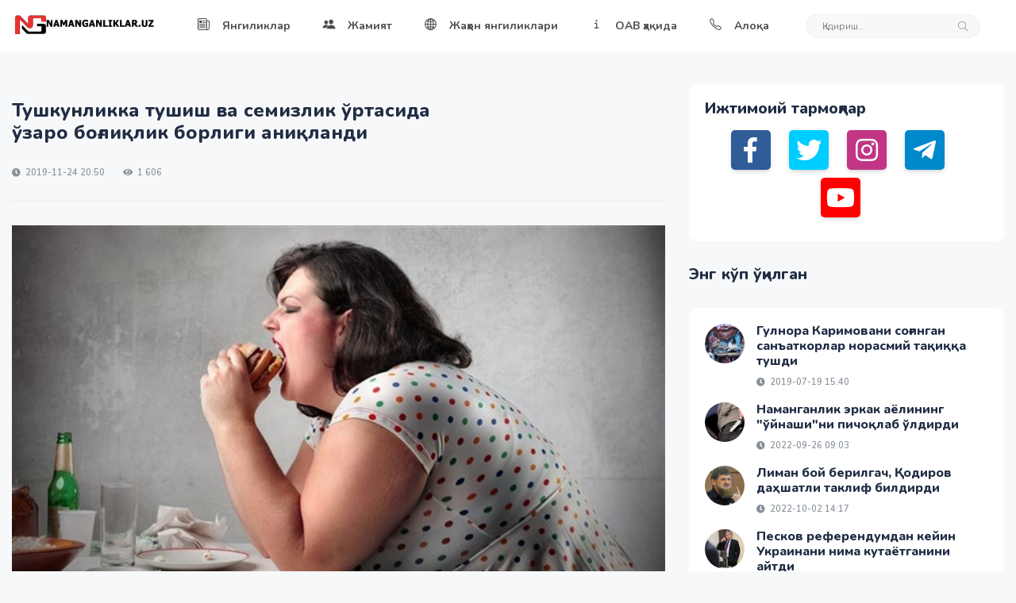

--- FILE ---
content_type: text/html; charset=UTF-8
request_url: https://namanganliklar.uz/news/3705
body_size: 9119
content:
<!DOCTYPE html> <html class="no-js" lang="en"> <head> <meta charset="utf-8"> <meta http-equiv="x-ua-compatible" content="ie=edge"> <title>Тушкунликка тушиш ва семизлик ўртасида ўзаро боғлиқлик борлиги аниқланди - Namanganliklar.uz</title> <meta name="description" content="Ўзбекистон ва жаҳон янгиликлари, энг сўнгги тезкор хабарлар, қизиқарли мақола, интервью, фото ва видео материаллар - Namanganliklar.uz"> <meta name="keywords" content="yangiliklar, news, banklar, Ўзбекистон, жаҳон, янгиликлар, янгиликлари, сўнгги, тезкор, хабарлар, қизиқарли, мақола, интервью, фото"> <meta name="author" content="Namanganliklar"> <meta property="og:url" content="https://namanganliklar.uz/news/3705"> <meta property="og:title" content="Тушкунликка тушиш ва семизлик ўртасида ўзаро боғлиқлик борлиги аниқланди - Namanganliklar.uz"> <meta property="og:description" content="Ўзбекистон ва жаҳон янгиликлари, энг сўнгги тезкор хабарлар, қизиқарли мақола, интервью, фото ва видео материаллар - Namanganliklar.uz"> <meta property="og:image" content="https://namanganliklar.uz/uploads/450x450/9ead1ce503d527b74c914948b015b18e.jpeg"> <link rel="apple-touch-icon" sizes="180x180" href="https://namanganliklar.uz/assets/favicon/apple-touch-icon.png"> <link rel="icon" type="image/png" sizes="32x32" href="https://namanganliklar.uz/assets/favicon/favicon-32x32.png"> <link rel="icon" type="image/png" sizes="16x16" href="https://namanganliklar.uz/assets/favicon/favicon-16x16.png"> <link rel="manifest" href="https://namanganliklar.uz/assets/favicon/site.webmanifest"> <link rel="mask-icon" href="https://namanganliklar.uz/assets/favicon/safari-pinned-tab.svg" color="#5bbad5"> <meta name="msapplication-TileColor" content="#da532c"> <meta name="theme-color" content="#ffffff"> <meta name="viewport" content="width=device-width, initial-scale=1"> <link rel="shortcut icon" type="image/x-icon" href="https://namanganliklar.uz/assets/favicon/favicon-32x32.png"> <link rel="stylesheet" href="https://namanganliklar.uz/assets/css/style.css?v=0.1.5"> <link rel="stylesheet" href="https://namanganliklar.uz/assets/css/widgets.css?v=0.1.5"> <link rel="stylesheet" href="https://namanganliklar.uz/assets/css/color.css?v=0.1.5"> <link rel="stylesheet" href="https://namanganliklar.uz/assets/css/responsive.css?v=0.1.5"> <style>.hover_bkgr_fricc img,.hover_bkgr_fricc>div{max-width:240px;max-height:240px}.hover_bkgr_fricc{background:rgba(0,0,0,.4);cursor:pointer;display:none;height:100%;position:fixed;text-align:center;top:0;width:100%;z-index:10000}.hover_bkgr_fricc .helper{display:inline-block;height:100%;vertical-align:middle}.hover_bkgr_fricc>div{background-color:#fff;box-shadow:10px 10px 60px #555;display:inline-block;height:auto;min-height:100px;vertical-align:middle;width:60%;position:relative;border-radius:8px}.popupCloseButton{background-color:#fff;border:3px solid #999;border-radius:50px;cursor:pointer;display:inline-block;font-family:arial;font-weight:700;position:absolute;top:-20px;right:-20px;font-size:25px;line-height:25px;width:30px;height:30px;text-align:center}.popupCloseButton:hover{background-color:#ccc}.trigger_popup_fricc{cursor:pointer;font-size:20px;margin:20px;display:inline-block;font-weight:700}</style> <script src='https://www.google.com/recaptcha/api.js'></script> <meta name="google-site-verification" content="TSwi8YFEGbi3GK_wnuaSM9MBVeKgOvLWY3Wc7N_6ggY" /> <meta name="yandex-verification" content="258ff24849e1446a" /> <!-- Yandex.RTB --> <script>window.yaContextCb=window.yaContextCb||[]</script> <script src="https://yandex.ru/ads/system/context.js" async></script> </head> <body> <!-- Preloader Start --> <!-- <div id="preloader-active"> <div class="preloader d-flex align-items-center justify-content-center"> <div class="preloader-inner position-relative"> <div class="text-center"> <img class="jump mb-50" src="https://namanganliklar.uz/assets/imgs/loading.svg" alt=""> <h6>Юкланмоқда</h6> <div class="loader"> <div class="bar bar1"></div> <div class="bar bar2"></div> <div class="bar bar3"></div> </div> </div> </div> </div> </div> --> <div class="main-wrap"> <!--Offcanvas sidebar--> <aside id="sidebar-wrapper" class="custom-scrollbar offcanvas-sidebar position-right"> <button class="off-canvas-close"><i class="ti-close"></i></button> <div class="sidebar-inner"> <!--Search--> <div class="siderbar-widget mb-50 mt-30"> <form action="https://namanganliklar.uz/search" method="get" class="search-form position-relative" autocomplete="off"> <input type="text" class="search_field" placeholder="Қидириш..." value="" name="q"> <span class="search-icon"><i class="ti-search mr-5"></i></span> </form> </div> <div class="sidebar-widget mb-50"> <div class="widget-header mb-30"> <h5 class="widget-title">Жаҳон янгиликлари</h5> </div> <div class="post-aside-style-2"> <ul class="list-post"> <li class="mb-30 wow"> <div class="d-flex"> <div class="post-thumb d-flex mr-15 border-radius-5 img-hover-scale"> <a class="color-white" href="https://namanganliklar.uz/news/27621" title="АҚШ Эронга &ldquo;жиддий оқибатлар&rdquo; билан таҳдид қилди"> <img class="lazy" src="https://namanganliklar.uz/assets/imgs/loading.gif" data-src="https://namanganliklar.uz/uploads/450x450/28491592e400386d759f923c322b7420.jpg" alt="АҚШ Эронга &ldquo;жиддий оқибатлар&rdquo; билан таҳдид қилди"> </a> </div> <div class="post-content media-body"> <h6 class="post-title mb-10"><a href="https://namanganliklar.uz/news/27621" title="АҚШ Эронга &ldquo;жиддий оқибатлар&rdquo; билан таҳдид қилди">АҚШ Эронга &ldquo;жиддий оқибатлар&rdquo; билан таҳдид қилди</a></h6> <div class="entry-meta meta-1 font-x-small color-grey float-left text-uppercase"> <span class="post-by"><i class="fa fa-clock" aria-hidden="true"></i> 2026-01-16 09:33</span> </div> </div> </div> </li><li class="mb-30 wow"> <div class="d-flex"> <div class="post-thumb d-flex mr-15 border-radius-5 img-hover-scale"> <a class="color-white" href="https://namanganliklar.uz/news/27620" title="Мирзиёев АҚШ визасини осон олиш бўйича музокаралар ўтказишди буюрди"> <img class="lazy" src="https://namanganliklar.uz/assets/imgs/loading.gif" data-src="https://namanganliklar.uz/uploads/450x450/dad714fead02ff44a2399bf87dec7ff9.jpg" alt="Мирзиёев АҚШ визасини осон олиш бўйича музокаралар ўтказишди буюрди"> </a> </div> <div class="post-content media-body"> <h6 class="post-title mb-10"><a href="https://namanganliklar.uz/news/27620" title="Мирзиёев АҚШ визасини осон олиш бўйича музокаралар ўтказишди буюрди">Мирзиёев АҚШ визасини осон олиш бўйича музокаралар ўтказишди буюрди</a></h6> <div class="entry-meta meta-1 font-x-small color-grey float-left text-uppercase"> <span class="post-by"><i class="fa fa-clock" aria-hidden="true"></i> 2026-01-16 09:31</span> </div> </div> </div> </li><li class="mb-30 wow"> <div class="d-flex"> <div class="post-thumb d-flex mr-15 border-radius-5 img-hover-scale"> <a class="color-white" href="https://namanganliklar.uz/news/27619" title="АҚШ Ғазо бўйича режанинг иккинчи босқичини бошлади"> <img class="lazy" src="https://namanganliklar.uz/assets/imgs/loading.gif" data-src="https://namanganliklar.uz/uploads/450x450/d0342db148139e7fbd37c4d0d1414220.jpg" alt="АҚШ Ғазо бўйича режанинг иккинчи босқичини бошлади"> </a> </div> <div class="post-content media-body"> <h6 class="post-title mb-10"><a href="https://namanganliklar.uz/news/27619" title="АҚШ Ғазо бўйича режанинг иккинчи босқичини бошлади">АҚШ Ғазо бўйича режанинг иккинчи босқичини бошлади</a></h6> <div class="entry-meta meta-1 font-x-small color-grey float-left text-uppercase"> <span class="post-by"><i class="fa fa-clock" aria-hidden="true"></i> 2026-01-15 14:10</span> </div> </div> </div> </li><li class="mb-30 wow"> <div class="d-flex"> <div class="post-thumb d-flex mr-15 border-radius-5 img-hover-scale"> <a class="color-white" href="https://namanganliklar.uz/news/27617" title="Фаластиннинг Ўзбекистондаги янги элчиси тайинланди"> <img class="lazy" src="https://namanganliklar.uz/assets/imgs/loading.gif" data-src="https://namanganliklar.uz/uploads/450x450/cd009b0057b5669ac783ec1dd4ea31c1.jpg" alt="Фаластиннинг Ўзбекистондаги янги элчиси тайинланди"> </a> </div> <div class="post-content media-body"> <h6 class="post-title mb-10"><a href="https://namanganliklar.uz/news/27617" title="Фаластиннинг Ўзбекистондаги янги элчиси тайинланди">Фаластиннинг Ўзбекистондаги янги элчиси тайинланди</a></h6> <div class="entry-meta meta-1 font-x-small color-grey float-left text-uppercase"> <span class="post-by"><i class="fa fa-clock" aria-hidden="true"></i> 2026-01-15 09:56</span> </div> </div> </div> </li><li class="mb-30 wow"> <div class="d-flex"> <div class="post-thumb d-flex mr-15 border-radius-5 img-hover-scale"> <a class="color-white" href="https://namanganliklar.uz/news/27616" title="АҚШ ўзбекистонликларга ҳам виза беришни тўхтатди"> <img class="lazy" src="https://namanganliklar.uz/assets/imgs/loading.gif" data-src="https://namanganliklar.uz/uploads/450x450/785f93dbcde3f8a966df952c22155e6c.jpg" alt="АҚШ ўзбекистонликларга ҳам виза беришни тўхтатди"> </a> </div> <div class="post-content media-body"> <h6 class="post-title mb-10"><a href="https://namanganliklar.uz/news/27616" title="АҚШ ўзбекистонликларга ҳам виза беришни тўхтатди">АҚШ ўзбекистонликларга ҳам виза беришни тўхтатди</a></h6> <div class="entry-meta meta-1 font-x-small color-grey float-left text-uppercase"> <span class="post-by"><i class="fa fa-clock" aria-hidden="true"></i> 2026-01-15 09:34</span> </div> </div> </div> </li> </ul> </div> </div> <div class="sidebar-widget widget_tag_cloud mb-50"> <div class="widget-header position-relative mb-15"> <h5 class="widget-title"><strong>Теглар</strong></h5> </div> <div class="tagcloud"><a href="https://namanganliklar.uz/tag/o-zbekiston" title="Ўзбекистон">Ўзбекистон</a><a href="https://namanganliklar.uz/tag/namangan" title="Наманган">Наманган</a><a href="https://namanganliklar.uz/tag/siyosat" title="сиёсат&rdquo;&bull;&nbsp;&nbsp;">сиёсат”•  </a><a href="https://namanganliklar.uz/tag/jinoyatlar" title="жиноятлар">жиноятлар</a><a href="https://namanganliklar.uz/tag/bilan" title="билан">билан</a><a href="https://namanganliklar.uz/tag/rossiya" title="Rossiya">Rossiya</a><a href="https://namanganliklar.uz/tag/jaxon" title="жахон">жахон</a><a href="https://namanganliklar.uz/tag/jinoyat" title="jinoyat">jinoyat</a><a href="https://namanganliklar.uz/tag/ukraina" title="Украина">Украина</a><a href="https://namanganliklar.uz/tag/putin" title="Путин">Путин</a></div> </div> </div> </aside> <!-- Main Header --> <header class="main-header header-style-2 mb-40"> <div class="header-bottom header-sticky background-white text-center"> <div class="scroll-progress gradient-bg-1"></div> <div class="mobile_menu d-lg-none d-block"></div> <div class="container"> <div class="row"> <div class="col-lg-2 col-md-3"> <div class="header-logo d-none d-lg-block"> <a href="https://namanganliklar.uz/"> <img class="logo-img d-inline" src="https://namanganliklar.uz/assets/imgs/logo.svg" alt=""> </a> </div> <div class="logo-tablet d-md-inline d-lg-none d-none"> <a href="https://namanganliklar.uz/"> <img class="logo-img d-inline" src="https://namanganliklar.uz/assets/imgs/logo.svg" alt=""> </a> </div> <div class="logo-mobile d-block d-md-none"> <a href="https://namanganliklar.uz/"> <img class="logo-img d-inline" src="https://namanganliklar.uz/assets/imgs/favicon.svg" alt=""> </a> </div> </div> <div class="col-lg-10 col-md-9 main-header-navigation"> <!-- Main-menu --> <div class="main-nav text-left float-lg-left float-md-right"> <ul class="mobi-menu d-none menu-3-columns" id="navigation"><li class="cat-item cat-item-2"><a target="_self" href="https://namanganliklar.uz/category/yangiliklar">Янгиликлар</a></li><li class="cat-item cat-item-2"><a target="_self" href="https://namanganliklar.uz/category/jamiyat">Жамият</a></li><li class="cat-item cat-item-2"><a target="_self" href="https://namanganliklar.uz/category/jnews">Жаҳон янгиликлари</a></li><li class="cat-item cat-item-2"><a target="_self" title="ОАВ ҳақида маълумот" href="https://namanganliklar.uz/about">ОАВ ҳақида</a></li><li class="cat-item cat-item-2"><a target="_self" title="Сайт маъмурияти билан боғланиш" href="https://namanganliklar.uz/contact">Алоқа</a></li></ul> <nav> <ul class="main-menu d-none d-lg-inline"><li><a target="_self" href="https://namanganliklar.uz/category/yangiliklar"><span class="mr-15"><ion-icon name="newspaper-outline"></ion-icon></span>Янгиликлар</a></li><li><a target="_self" href="https://namanganliklar.uz/category/jamiyat"><span class="mr-15"><ion-icon name="people"></ion-icon></span>Жамият</a></li><li><a target="_self" href="https://namanganliklar.uz/category/jnews"><span class="mr-15"><ion-icon name="globe-outline"></ion-icon></span>Жаҳон янгиликлари</a></li><li><a target="_self" title="ОАВ ҳақида маълумот" href="https://namanganliklar.uz/about"><span class="mr-15"><ion-icon name="information"></ion-icon></span>ОАВ ҳақида</a></li><li><a target="_self" title="Сайт маъмурияти билан боғланиш" href="https://namanganliklar.uz/contact"><span class="mr-15"><ion-icon name="call-outline"></ion-icon></span>Алоқа</a></li></ul> </nav> </div> <!-- Search --> <form action="https://namanganliklar.uz/search" method="get" class="search-form d-lg-inline float-right position-relative mr-30 d-none" autocomplete="off"> <input type="text" class="search_field" placeholder="Қидириш..." value="" name="q"> <span class="search-icon"><i class="ti-search mr-5"></i></span> </form> <!-- Off canvas --> <div class="off-canvas-toggle-cover d-lg-none"> <div class="off-canvas-toggle hidden d-inline-block ml-15" id="off-canvas-toggle"> <ion-icon name="grid-outline"></ion-icon> </div> </div> </div> </div> </div> </div> </header><main class="position-relative" id="root"> <div class="container"> <!--end entry header--> <div class="row mb-50"> <div class="col-lg-8 col-md-12"> <div class="entry-header entry-header-1 mb-30 mt-20"> <h1 class="post-title mb-30">Тушкунликка тушиш ва семизлик ўртасида ўзаро боғлиқлик борлиги аниқланди</h1> <div class="entry-meta meta-1 font-x-small color-grey text-uppercase"> <span class="post-by"><i class="fa fa-clock" aria-hidden="true"></i> 2019-11-24 20:50</span> <span class="post-on"><i class="fa fa-eye" aria-hidden="true"></i> 1 606</span> </div> </div> <div class="bt-1 border-color-1 mb-30"></div> <figure class="single-thumnail mb-30"> <img class="lazy" src="https://namanganliklar.uz/assets/imgs/loading.gif" data-src="https://namanganliklar.uz/uploads/800x450/9ead1ce503d527b74c914948b015b18e.jpeg" class="news-poster" alt="Тушкунликка тушиш ва семизлик ўртасида ўзаро боғлиқлик борлиги аниқланди"> </figure> <div class="entry-main-content"> <!-- wp:paragraph --> <p>Ортиқча вазн нафақат жисмоний, балки психик саломатликка ҳам таъсир кўрсатади ва кўп ҳолатларда депрессияга олиб келади. Буюк Британия ва Австралия олимлари кенг қамровли тадқиқот натижасида шундай хулосага&nbsp;<a href="https://academic.oup.com/ije/advance-article/doi/10.1093/ije/dyy223/5155677" target="_blank" rel="noreferrer noopener">келишди</a>.</p> <!-- /wp:paragraph --> <!-- wp:paragraph --> <p>Тадқиқотчилар депрессиядан азият чекаётган 48 мингдан зиёд беморнинг ва назорат гуруҳи сифатида 300 мингга яқин кишининг генетик маълумотларини ўрганишди ва таҳлил қилишди. International Journal of Epidemiology’да келтирилишича, барча иштирокчилар 1938-1971 йиллар оралиғида дунёга келган.</p> <!-- /wp:paragraph --> <!-- wp:paragraph --> <p>Олимлар ортиқча вазн, депрессия ва диабет билан боғлиқ 73 ген ўртасидаги ўзаро алоқаларни таҳлил қилишди. Маълум бўлишича, семизлик ва психологик тушкунлик ўртасида боғлиқлик мавжуд экан.</p> <!-- /wp:paragraph --> <!-- wp:paragraph --> <p>Инсон тана масса индекси 4,7 кг/м² кўрсаткичга ошгани сайин депрессия ривожи эҳтимоли жинс ва ёшга қараб 18 фоизга ошади.</p> <!-- /wp:paragraph --> <!-- wp:paragraph --> <p>Бунга қадар ортиқча вазнни келтириб чиқарувчи фастфуд психик саломатликка ҳам зиён етказиши ҳақида маълумотлар тақдим этилган. Ёғ ва қанд миқдори юқори бўлган озиқ-овқат маҳсулотлари организмда сурункали яллиғланиш жараёнларини келтириб чиқаради, бу эса нейродермитлар фаолиятини бузади.</p> <!-- /wp:paragraph --> <!-- wp:paragraph --> <p>Ўрта ер денгизи парҳези соғлиқ учун энг фойдали парҳез деб топилди.</p> <!-- /wp:paragraph --> </div> <div class="entry-bottom mt-50 mb-30"> <div class="font-weight-500 entry-meta meta-1 font-x-small color-grey"> <span class="update-on"><i class="ti ti-time mr-5"></i>2019-11-24 20:50</span> <span class="hit-count"><i class="ti-eye"></i>1 606</span> </div> <div class="overflow-hidden mt-30"> <div class="tags float-left text-muted mb-md-30"> <span class="font-small mr-10"><i class="fa fa-tag mr-5"></i>Теглар: </span> <a href="https://namanganliklar.uz/tag/salomatlikka" rel="tag" title="саломатликка">саломатликка</a><a href="https://namanganliklar.uz/tag/psixik" rel="tag" title="психик">психик</a><a href="https://namanganliklar.uz/tag/tahlil" rel="tag" title="таҳлил">таҳлил</a> </div> <div class="single-social-share float-right"> <ul class="d-inline-block list-inline"> <li class="list-inline-item"><span class="font-small text-muted"><i class="ti-sharethis mr-5"></i>Улашиш: </span></li> <li class="list-inline-item"> <a class="social-icon facebook-icon text-xs-center" target="_blank" href="http://www.facebook.com/sharer.php?u=https%3A%2F%2Fnamanganliklar.uz%2Fnews%2F3705"><i class="ti-facebook"></i></a> </li> <li class="list-inline-item"> <a class="social-icon twitter-icon text-xs-center" target="_blank" href="https://twitter.com/share?url=https%3A%2F%2Fnamanganliklar.uz%2Fnews%2F3705&amp;text=%D0%A2%D1%83%D1%88%D0%BA%D1%83%D0%BD%D0%BB%D0%B8%D0%BA%D0%BA%D0%B0+%D1%82%D1%83%D1%88%D0%B8%D1%88+%D0%B2%D0%B0+%D1%81%D0%B5%D0%BC%D0%B8%D0%B7%D0%BB%D0%B8%D0%BA+%D1%9E%D1%80%D1%82%D0%B0%D1%81%D0%B8%D0%B4%D0%B0+%D1%9E%D0%B7%D0%B0%D1%80%D0%BE+%D0%B1%D0%BE%D2%93%D0%BB%D0%B8%D2%9B%D0%BB%D0%B8%D0%BA+%D0%B1%D0%BE%D1%80%D0%BB%D0%B8%D0%B3%D0%B8+%D0%B0%D0%BD%D0%B8%D2%9B%D0%BB%D0%B0%D0%BD%D0%B4%D0%B8&amp;hashtags=namanganliklar"><i class="ti-twitter-alt"></i></a> </li> <li class="list-inline-item"> <a class="social-icon telegram-icon text-xs-center" target="_blank" href="https://telegram.me/share/url?url=https%3A%2F%2Fnamanganliklar.uz%2Fnews%2F3705&text=%D0%A2%D1%83%D1%88%D0%BA%D1%83%D0%BD%D0%BB%D0%B8%D0%BA%D0%BA%D0%B0+%D1%82%D1%83%D1%88%D0%B8%D1%88+%D0%B2%D0%B0+%D1%81%D0%B5%D0%BC%D0%B8%D0%B7%D0%BB%D0%B8%D0%BA+%D1%9E%D1%80%D1%82%D0%B0%D1%81%D0%B8%D0%B4%D0%B0+%D1%9E%D0%B7%D0%B0%D1%80%D0%BE+%D0%B1%D0%BE%D2%93%D0%BB%D0%B8%D2%9B%D0%BB%D0%B8%D0%BA+%D0%B1%D0%BE%D1%80%D0%BB%D0%B8%D0%B3%D0%B8+%D0%B0%D0%BD%D0%B8%D2%9B%D0%BB%D0%B0%D0%BD%D0%B4%D0%B8"><i class="fab fa-telegram-plane"></i></a> </li> <li class="list-inline-item"> <a class="social-icon linkedin-icon text-xs-center" target="_blank" href="http://www.linkedin.com/shareArticle?mini=true&amp;url=https%3A%2F%2Fnamanganliklar.uz%2Fnews%2F3705"><i class="ti-linkedin"></i></a> </li> </ul> </div> </div> </div> <!--related posts--> <div class="related-posts"> <h3 class="mb-30">Мавзуга доир</h3> <div class="row equal-cols"> <article class="col-lg-4"> <div class="background-white border-radius-10 p-10 mb-30"> <div class="post-thumb d-flex mb-15 border-radius-15 img-hover-scale"> <a href="https://namanganliklar.uz/news/25874" title="Жамоат жойида шилқимлик қилганлар қамалиши мумкин"> <img class="border-radius-15 related-image lazy" src="https://namanganliklar.uz/assets/imgs/loading.gif" data-src="https://namanganliklar.uz/uploads/450x450/5b8bc65a137be18d3db3df16b8e7d435.jpg" alt="Жамоат жойида шилқимлик қилганлар қамалиши мумкин"> </a> </div> <div class="pl-10 pr-10"> <div class="entry-meta mb-15 mt-10"><a class="entry-meta meta-2 mr-2" href="https://namanganliklar.uz/category/jamiyat" title="Жамият"><span class="post-in text-primary font-x-small">Жамият</span></a></div> <h5 class="post-title mb-15"><a href="https://namanganliklar.uz/news/25874" title="Жамоат жойида шилқимлик қилганлар қамалиши мумкин">Жамоат жойида шилқимлик қилганлар қамалиши мумкин</a></h5> <div class="entry-meta meta-1 font-x-small color-grey float-left text-uppercase mb-10"> <span class="post-by"><i class="fa fa-eye" aria-hidden="true"></i> 2 621</span> <span class="time-reading"><i class="fa fa-clock" aria-hidden="true"></i> 2023-04-12 03:11</span> </div> </div> </div> </article><article class="col-lg-4"> <div class="background-white border-radius-10 p-10 mb-30"> <div class="post-thumb d-flex mb-15 border-radius-15 img-hover-scale"> <a href="https://namanganliklar.uz/news/16488" title="7 та ҳудудда тест синовлари муддатидан олдин якунланди"> <img class="border-radius-15 related-image lazy" src="https://namanganliklar.uz/assets/imgs/loading.gif" data-src="https://namanganliklar.uz/uploads/450x450/34ad361432f7ec88339f41f7d4c84f85.jpeg" alt="7 та ҳудудда тест синовлари муддатидан олдин якунланди"> </a> </div> <div class="pl-10 pr-10"> <h5 class="post-title mb-15"><a href="https://namanganliklar.uz/news/16488" title="7 та ҳудудда тест синовлари муддатидан олдин якунланди">7 та ҳудудда тест синовлари муддатидан олдин якунланди</a></h5> <div class="entry-meta meta-1 font-x-small color-grey float-left text-uppercase mb-10"> <span class="post-by"><i class="fa fa-eye" aria-hidden="true"></i> 1 257</span> <span class="time-reading"><i class="fa fa-clock" aria-hidden="true"></i> 2021-08-14 15:37</span> </div> </div> </div> </article><article class="col-lg-4"> <div class="background-white border-radius-10 p-10 mb-30"> <div class="post-thumb d-flex mb-15 border-radius-15 img-hover-scale"> <a href="https://namanganliklar.uz/news/25532" title="НАТО ПА Россияни террорчи давлат деб тан олишга чақирди"> <img class="border-radius-15 related-image lazy" src="https://namanganliklar.uz/assets/imgs/loading.gif" data-src="https://namanganliklar.uz/uploads/450x450/df0fb29fe237b7c4da67e3b588e333dc.jpg" alt="НАТО ПА Россияни террорчи давлат деб тан олишга чақирди"> </a> </div> <div class="pl-10 pr-10"> <div class="entry-meta mb-15 mt-10"><a class="entry-meta meta-2 mr-2" href="https://namanganliklar.uz/category/jnews" title="Жахон"><span class="post-in text-primary font-x-small">Жахон</span></a><a class="entry-meta meta-2 mr-2" href="https://namanganliklar.uz/category/siyosat" title="Сиёсат"><span class="post-in text-success font-x-small">Сиёсат</span></a></div> <h5 class="post-title mb-15"><a href="https://namanganliklar.uz/news/25532" title="НАТО ПА Россияни террорчи давлат деб тан олишга чақирди">НАТО ПА Россияни террорчи давлат деб тан олишга чақирди</a></h5> <div class="entry-meta meta-1 font-x-small color-grey float-left text-uppercase mb-10"> <span class="post-by"><i class="fa fa-eye" aria-hidden="true"></i> 5 102</span> <span class="time-reading"><i class="fa fa-clock" aria-hidden="true"></i> 2022-11-22 12:02</span> </div> </div> </div> </article> </div> </div> </div> <div class="col-lg-4 col-md-12 sidebar-right"> <div class="sidebar-widget widget_newsletter border-radius-10 p-20 bg-white mb-30"> <div class="widget-header widget-header-style-1 position-relative mb-15"> <h5 class="widget-title">Ижтимоий тармоқлар</h5> </div> <div class="newsletter"> <div class="single-social-share text-center"> <ul class="d-inline-block list-inline"><li class="list-inline-item"><a class="social-icon facebook-icon text-xs-center wgg" target="_blank" href="https://www.facebook.com/namanganliklaruz"><i class="fab fa-facebook-f"></i></a></li><li class="list-inline-item"><a class="social-icon twitter-icon text-xs-center wgg" target="_blank" href="https://twitter.com/namanganliklar"><i class="fab fa-twitter"></i></a></li><li class="list-inline-item"><a class="social-icon instagram-icon text-xs-center wgg" target="_blank" href="https://www.instagram.com/namanganliklar.uz/"><i class="fab fa-instagram"></i></a></li><li class="list-inline-item"><a class="social-icon telegram-icon text-xs-center wgg" target="_blank" href="https://t.me/Namanganliklar_uz"><i class="fab fa-telegram-plane"></i></a></li><li class="list-inline-item"><a class="social-icon youtube-icon text-xs-center wgg" target="_blank" href="https://www.youtube.com/c/NAMANGANLIKLARUZ"><i class="fab fa-youtube"></i></a></li></ul> </div> </div> </div> <div class="sidebar-widget mb-30"> <div class="widget-header mb-30"> <h5 class="widget-title">Энг кўп ўқилган</h5> </div> <div class="post-aside-style-1 border-radius-10 p-20 bg-white"> <ul class="list-post"> <li class="mb-20"> <div class="d-flex"> <div class="post-thumb d-flex mr-15 border-radius-5 img-hover-scale"> <a class="color-white" href="https://namanganliklar.uz/news/779" title="Гулнора Каримовани соғинган санъаткорлар норасмий тақиққа тушди"> <img class="lazy" src="https://namanganliklar.uz/assets/imgs/loading.gif" data-src="https://namanganliklar.uz/uploads/450x450/39bcee8e95471e032e328427d0a7a057.jpeg" alt="Гулнора Каримовани соғинган санъаткорлар норасмий тақиққа тушди"> </a> </div> <div class="post-content media-body"> <h6 class="post-title mb-10"><a href="https://namanganliklar.uz/news/779">Гулнора Каримовани соғинган санъаткорлар норасмий тақиққа тушди</a></h6> <div class="entry-meta meta-1 font-x-small color-grey float-left text-uppercase"> <span class="post-by"><i class="fa fa-clock" aria-hidden="true"></i> 2019-07-19 15:40</span> </div> </div> </div> </li><li class="mb-20"> <div class="d-flex"> <div class="post-thumb d-flex mr-15 border-radius-5 img-hover-scale"> <a class="color-white" href="https://namanganliklar.uz/news/25369" title="Наманганлик эркак аёлининг &quot;ўйнаши&quot;ни пичоқлаб ўлдирди"> <img class="lazy" src="https://namanganliklar.uz/assets/imgs/loading.gif" data-src="https://namanganliklar.uz/uploads/450x450/1a79fd5100ee32bb7207ba26617a82b0.jpeg" alt="Наманганлик эркак аёлининг &quot;ўйнаши&quot;ни пичоқлаб ўлдирди"> </a> </div> <div class="post-content media-body"> <h6 class="post-title mb-10"><a href="https://namanganliklar.uz/news/25369">Наманганлик эркак аёлининг &quot;ўйнаши&quot;ни пичоқлаб ўлдирди</a></h6> <div class="entry-meta meta-1 font-x-small color-grey float-left text-uppercase"> <span class="post-by"><i class="fa fa-clock" aria-hidden="true"></i> 2022-09-26 09:03</span> </div> </div> </div> </li><li class="mb-20"> <div class="d-flex"> <div class="post-thumb d-flex mr-15 border-radius-5 img-hover-scale"> <a class="color-white" href="https://namanganliklar.uz/news/25406" title="Лиман бой берилгач, Қодиров даҳшатли таклиф билдирди"> <img class="lazy" src="https://namanganliklar.uz/assets/imgs/loading.gif" data-src="https://namanganliklar.uz/uploads/450x450/c90d91b4b7edffd79391d21f041aaf61.jpg" alt="Лиман бой берилгач, Қодиров даҳшатли таклиф билдирди"> </a> </div> <div class="post-content media-body"> <h6 class="post-title mb-10"><a href="https://namanganliklar.uz/news/25406">Лиман бой берилгач, Қодиров даҳшатли таклиф билдирди</a></h6> <div class="entry-meta meta-1 font-x-small color-grey float-left text-uppercase"> <span class="post-by"><i class="fa fa-clock" aria-hidden="true"></i> 2022-10-02 14:17</span> </div> </div> </div> </li><li class="mb-20"> <div class="d-flex"> <div class="post-thumb d-flex mr-15 border-radius-5 img-hover-scale"> <a class="color-white" href="https://namanganliklar.uz/news/25371" title="Песков референдумдан кейин Украинани нима кутаётганини айтди"> <img class="lazy" src="https://namanganliklar.uz/assets/imgs/loading.gif" data-src="https://namanganliklar.uz/uploads/450x450/e90d437384c8be93c23be742f143022f.jpg" alt="Песков референдумдан кейин Украинани нима кутаётганини айтди"> </a> </div> <div class="post-content media-body"> <h6 class="post-title mb-10"><a href="https://namanganliklar.uz/news/25371">Песков референдумдан кейин Украинани нима кутаётганини айтди</a></h6> <div class="entry-meta meta-1 font-x-small color-grey float-left text-uppercase"> <span class="post-by"><i class="fa fa-clock" aria-hidden="true"></i> 2022-09-26 21:07</span> </div> </div> </div> </li><li class="mb-20"> <div class="d-flex"> <div class="post-thumb d-flex mr-15 border-radius-5 img-hover-scale"> <a class="color-white" href="https://namanganliklar.uz/news/25395" title="Владимир Путин тарихий ўзгариш қилиши кутилмоқда"> <img class="lazy" src="https://namanganliklar.uz/assets/imgs/loading.gif" data-src="https://namanganliklar.uz/uploads/450x450/5f303a3e0a2a6b016d5986ea752d2de2.jpg" alt="Владимир Путин тарихий ўзгариш қилиши кутилмоқда"> </a> </div> <div class="post-content media-body"> <h6 class="post-title mb-10"><a href="https://namanganliklar.uz/news/25395">Владимир Путин тарихий ўзгариш қилиши кутилмоқда</a></h6> <div class="entry-meta meta-1 font-x-small color-grey float-left text-uppercase"> <span class="post-by"><i class="fa fa-clock" aria-hidden="true"></i> 2022-09-29 16:15</span> </div> </div> </div> </li> </ul> </div> </div> <div class="sidebar-widget p-10 mb-50"> <div class="widget-header mb-30"> <h5 class="widget-title">Жаҳон янгиликлари</h5> </div> <div class="post-aside-style-2"> <ul class="list-post"> <li class="mb-30 wow"> <div class="d-flex"> <div class="post-thumb d-flex mr-15 border-radius-5 img-hover-scale"> <a class="color-white" href="https://namanganliklar.uz/news/27621" title="АҚШ Эронга &ldquo;жиддий оқибатлар&rdquo; билан таҳдид қилди"> <img class="lazy" src="https://namanganliklar.uz/assets/imgs/loading.gif" data-src="https://namanganliklar.uz/uploads/450x450/28491592e400386d759f923c322b7420.jpg" alt="АҚШ Эронга &ldquo;жиддий оқибатлар&rdquo; билан таҳдид қилди"> </a> </div> <div class="post-content media-body"> <h6 class="post-title mb-10"><a href="https://namanganliklar.uz/news/27621" title="АҚШ Эронга &ldquo;жиддий оқибатлар&rdquo; билан таҳдид қилди">АҚШ Эронга &ldquo;жиддий оқибатлар&rdquo; билан таҳдид қилди</a></h6> <div class="entry-meta meta-1 font-x-small color-grey float-left text-uppercase"> <span class="post-by"><i class="fa fa-clock" aria-hidden="true"></i> 2026-01-16 09:33</span> </div> </div> </div> </li><li class="mb-30 wow"> <div class="d-flex"> <div class="post-thumb d-flex mr-15 border-radius-5 img-hover-scale"> <a class="color-white" href="https://namanganliklar.uz/news/27620" title="Мирзиёев АҚШ визасини осон олиш бўйича музокаралар ўтказишди буюрди"> <img class="lazy" src="https://namanganliklar.uz/assets/imgs/loading.gif" data-src="https://namanganliklar.uz/uploads/450x450/dad714fead02ff44a2399bf87dec7ff9.jpg" alt="Мирзиёев АҚШ визасини осон олиш бўйича музокаралар ўтказишди буюрди"> </a> </div> <div class="post-content media-body"> <h6 class="post-title mb-10"><a href="https://namanganliklar.uz/news/27620" title="Мирзиёев АҚШ визасини осон олиш бўйича музокаралар ўтказишди буюрди">Мирзиёев АҚШ визасини осон олиш бўйича музокаралар ўтказишди буюрди</a></h6> <div class="entry-meta meta-1 font-x-small color-grey float-left text-uppercase"> <span class="post-by"><i class="fa fa-clock" aria-hidden="true"></i> 2026-01-16 09:31</span> </div> </div> </div> </li><li class="mb-30 wow"> <div class="d-flex"> <div class="post-thumb d-flex mr-15 border-radius-5 img-hover-scale"> <a class="color-white" href="https://namanganliklar.uz/news/27619" title="АҚШ Ғазо бўйича режанинг иккинчи босқичини бошлади"> <img class="lazy" src="https://namanganliklar.uz/assets/imgs/loading.gif" data-src="https://namanganliklar.uz/uploads/450x450/d0342db148139e7fbd37c4d0d1414220.jpg" alt="АҚШ Ғазо бўйича режанинг иккинчи босқичини бошлади"> </a> </div> <div class="post-content media-body"> <h6 class="post-title mb-10"><a href="https://namanganliklar.uz/news/27619" title="АҚШ Ғазо бўйича режанинг иккинчи босқичини бошлади">АҚШ Ғазо бўйича режанинг иккинчи босқичини бошлади</a></h6> <div class="entry-meta meta-1 font-x-small color-grey float-left text-uppercase"> <span class="post-by"><i class="fa fa-clock" aria-hidden="true"></i> 2026-01-15 14:10</span> </div> </div> </div> </li><li class="mb-30 wow"> <div class="d-flex"> <div class="post-thumb d-flex mr-15 border-radius-5 img-hover-scale"> <a class="color-white" href="https://namanganliklar.uz/news/27617" title="Фаластиннинг Ўзбекистондаги янги элчиси тайинланди"> <img class="lazy" src="https://namanganliklar.uz/assets/imgs/loading.gif" data-src="https://namanganliklar.uz/uploads/450x450/cd009b0057b5669ac783ec1dd4ea31c1.jpg" alt="Фаластиннинг Ўзбекистондаги янги элчиси тайинланди"> </a> </div> <div class="post-content media-body"> <h6 class="post-title mb-10"><a href="https://namanganliklar.uz/news/27617" title="Фаластиннинг Ўзбекистондаги янги элчиси тайинланди">Фаластиннинг Ўзбекистондаги янги элчиси тайинланди</a></h6> <div class="entry-meta meta-1 font-x-small color-grey float-left text-uppercase"> <span class="post-by"><i class="fa fa-clock" aria-hidden="true"></i> 2026-01-15 09:56</span> </div> </div> </div> </li><li class="mb-30 wow"> <div class="d-flex"> <div class="post-thumb d-flex mr-15 border-radius-5 img-hover-scale"> <a class="color-white" href="https://namanganliklar.uz/news/27616" title="АҚШ ўзбекистонликларга ҳам виза беришни тўхтатди"> <img class="lazy" src="https://namanganliklar.uz/assets/imgs/loading.gif" data-src="https://namanganliklar.uz/uploads/450x450/785f93dbcde3f8a966df952c22155e6c.jpg" alt="АҚШ ўзбекистонликларга ҳам виза беришни тўхтатди"> </a> </div> <div class="post-content media-body"> <h6 class="post-title mb-10"><a href="https://namanganliklar.uz/news/27616" title="АҚШ ўзбекистонликларга ҳам виза беришни тўхтатди">АҚШ ўзбекистонликларга ҳам виза беришни тўхтатди</a></h6> <div class="entry-meta meta-1 font-x-small color-grey float-left text-uppercase"> <span class="post-by"><i class="fa fa-clock" aria-hidden="true"></i> 2026-01-15 09:34</span> </div> </div> </div> </li> </ul> </div> </div> <div class="sidebar-widget mb-50"> <div class="widget-header mb-30"> <h5 class="widget-title">Муҳаррир танлови</h5> </div> <div class="post-aside-style-3"> </div> </div> <div class="sidebar-widget p-20 border-radius-15 bg-white widget-latest-comments wow"> <div class="widget-header mb-30"> <h5 class="widget-title">Тасодифий хабарлар</h5> </div> <div class="post-block-list post-module-6"> <div class="last-comment mb-20 d-flex wow"> <span class="item-count vertical-align"> <a class="red-tooltip author-avatar" href="https://namanganliklar.uz/news/26388" title="Ўзбекистонда айрим қоидабузарликлар учун жарима миқдори оширилмоқда"> <img class="lazy" src="https://namanganliklar.uz/assets/imgs/loading.gif" data-src="https://namanganliklar.uz/uploads/450x450/c19870319c8dcea192ffdb335f37899d.png" alt="Ўзбекистонда айрим қоидабузарликлар учун жарима миқдори оширилмоқда"> </a> </span> <div class="alith_post_title_small"> <p class="font-medium mb-10 mt-1"><a href="https://namanganliklar.uz/news/26388" class="random-news" title="Ўзбекистонда айрим қоидабузарликлар учун жарима миқдори оширилмоқда">Ўзбекистонда айрим қоидабузарликлар учун жарима миқдори оширилмоқда</a></p> <div class="entry-meta meta-1 font-x-small color-grey float-left text-uppercase"> <span class="post-by"><i class="fa fa-clock" aria-hidden="true"></i> 2023-11-27 11:45</span> </div> </div> </div><div class="last-comment mb-20 d-flex wow"> <span class="item-count vertical-align"> <a class="red-tooltip author-avatar" href="https://namanganliklar.uz/news/4805" title="Андижонда суд қарорига кўра уйидан кўчирилаётган фуқаро ўзини ёқиб юборди"> <img class="lazy" src="https://namanganliklar.uz/assets/imgs/loading.gif" data-src="https://namanganliklar.uz/uploads/450x450/0845a8c10a139aba0d5542bc6bf3419a.jpeg" alt="Андижонда суд қарорига кўра уйидан кўчирилаётган фуқаро ўзини ёқиб юборди"> </a> </span> <div class="alith_post_title_small"> <p class="font-medium mb-10 mt-1"><a href="https://namanganliklar.uz/news/4805" class="random-news" title="Андижонда суд қарорига кўра уйидан кўчирилаётган фуқаро ўзини ёқиб юборди">Андижонда суд қарорига кўра уйидан кўчирилаётган фуқаро ўзини ёқиб юборди</a></p> <div class="entry-meta meta-1 font-x-small color-grey float-left text-uppercase"> <span class="post-by"><i class="fa fa-clock" aria-hidden="true"></i> 2020-01-23 19:58</span> </div> </div> </div><div class="last-comment mb-20 d-flex wow"> <span class="item-count vertical-align"> <a class="red-tooltip author-avatar" href="https://namanganliklar.uz/news/4740" title="Канадада уч метр қалинликда қор ёғди"> <img class="lazy" src="https://namanganliklar.uz/assets/imgs/loading.gif" data-src="https://namanganliklar.uz/uploads/450x450/d321738568dc2548de2fdb637f351bf9.jpeg" alt="Канадада уч метр қалинликда қор ёғди"> </a> </span> <div class="alith_post_title_small"> <p class="font-medium mb-10 mt-1"><a href="https://namanganliklar.uz/news/4740" class="random-news" title="Канадада уч метр қалинликда қор ёғди">Канадада уч метр қалинликда қор ёғди</a></p> <div class="entry-meta meta-1 font-x-small color-grey float-left text-uppercase"> <span class="post-by"><i class="fa fa-clock" aria-hidden="true"></i> 2020-01-20 00:45</span> </div> </div> </div><div class="last-comment mb-20 d-flex wow"> <span class="item-count vertical-align"> <a class="red-tooltip author-avatar" href="https://namanganliklar.uz/news/21094" title="Ўзбекистон Афғонистонга гуманитар ёрдам жўнатди"> <img class="lazy" src="https://namanganliklar.uz/assets/imgs/loading.gif" data-src="https://namanganliklar.uz/uploads/450x450/7c7af4e87b63c7c9ddf3df53b8f636de.jpeg" alt="Ўзбекистон Афғонистонга гуманитар ёрдам жўнатди"> </a> </span> <div class="alith_post_title_small"> <p class="font-medium mb-10 mt-1"><a href="https://namanganliklar.uz/news/21094" class="random-news" title="Ўзбекистон Афғонистонга гуманитар ёрдам жўнатди">Ўзбекистон Афғонистонга гуманитар ёрдам жўнатди</a></p> <div class="entry-meta meta-1 font-x-small color-grey float-left text-uppercase"> <span class="post-by"><i class="fa fa-clock" aria-hidden="true"></i> 2021-12-23 16:35</span> </div> </div> </div><div class="last-comment mb-20 d-flex wow"> <span class="item-count vertical-align"> <a class="red-tooltip author-avatar" href="https://namanganliklar.uz/news/14819" title="Ўзбекистонда аёллар кўпми ёки эркаклар? Cтатистика қўмитаси изоҳи"> <img class="lazy" src="https://namanganliklar.uz/assets/imgs/loading.gif" data-src="https://namanganliklar.uz/uploads/450x450/2b4fd2772f14bb74c9ca397d3ce94585.jpeg" alt="Ўзбекистонда аёллар кўпми ёки эркаклар? Cтатистика қўмитаси изоҳи"> </a> </span> <div class="alith_post_title_small"> <p class="font-medium mb-10 mt-1"><a href="https://namanganliklar.uz/news/14819" class="random-news" title="Ўзбекистонда аёллар кўпми ёки эркаклар? Cтатистика қўмитаси изоҳи">Ўзбекистонда аёллар кўпми ёки эркаклар? Cтатистика қўмитаси изоҳи</a></p> <div class="entry-meta meta-1 font-x-small color-grey float-left text-uppercase"> <span class="post-by"><i class="fa fa-clock" aria-hidden="true"></i> 2021-04-19 15:57</span> </div> </div> </div> </div> </div> </div> </div> </div> </main><!-- Footer Start--> <footer> <!-- footer-bottom aera --> <div class="footer-bottom-area bg-white text-muted"> <div class="container"> <div class="footer-border pt-20 pb-20"> <div class="row d-flex mb-15 text-center"> <div class="col-12"> <ul class="list-inline font-small"><li class="list-inline-item"><a target="_self" href="https://namanganliklar.uz/category/yangiliklar">Янгиликлар</a></li><li class="list-inline-item"><a target="_self" href="https://namanganliklar.uz/category/jamiyat">Жамият</a></li><li class="list-inline-item"><a target="_self" href="https://namanganliklar.uz/category/jnews">Жаҳон янгиликлари</a></li><li class="list-inline-item"><a target="_self" href="https://namanganliklar.uz/about">ОАВ ҳақида</a></li><li class="list-inline-item"><a target="_self" href="https://namanganliklar.uz/contact">Алоқа</a></li></ul> </div> </div> <div class="row d-flex align-items-center justify-content-between"> <div class="col-12"> <div class="footer-copy-right text-center"> <p class="font-small"><span class="text-muted">© 2026 - «Namanganliklar Group» Х/К |</span> <span class="text-muted">Developed by</span> <a href="https://manu.uno" target="_blank"><span class="text-grey">@yetimdasturchi</span></a></p> </div> </div> </div> </div> </div> </div> <!-- Footer End--> </footer> </div> <!-- Main Wrap End--> <div class="dark-mark"></div> <script src="https://namanganliklar.uz/assets/js/vendor/modernizr-3.6.0.min.js?v=0.1.5"></script> <script src="https://namanganliklar.uz/assets/js/vendor/jquery-3.6.0.min.js?v=0.1.5"></script> <script src="https://namanganliklar.uz/assets/js/vendor/jquery.lazy.min.js?v=0.1.5"></script> <script src="https://namanganliklar.uz/assets/js/vendor/popper.min.js?v=0.1.5"></script> <script src="https://namanganliklar.uz/assets/js/vendor/bootstrap.min.js?v=0.1.5"></script> <script src="https://namanganliklar.uz/assets/js/vendor/jquery.slicknav.js?v=0.1.5"></script> <script src="https://namanganliklar.uz/assets/js/vendor/owl.carousel.min.js?v=0.1.5"></script> <script src="https://namanganliklar.uz/assets/js/vendor/slick.min.js?v=0.1.5"></script> <script src="https://namanganliklar.uz/assets/js/vendor/animated.headline.js?v=0.1.5"></script> <script src="https://namanganliklar.uz/assets/js/vendor/jquery.magnific-popup.js?v=0.1.5"></script> <script src="https://namanganliklar.uz/assets/js/vendor/jquery.ticker.js?v=0.1.5"></script> <script src="https://namanganliklar.uz/assets/js/vendor/jquery.vticker-min.js?v=0.1.5"></script> <script src="https://namanganliklar.uz/assets/js/vendor/jquery.scrollUp.min.js?v=0.1.5"></script> <script src="https://namanganliklar.uz/assets/js/vendor/jquery.nice-select.min.js?v=0.1.5"></script> <script src="https://namanganliklar.uz/assets/js/vendor/jquery.sticky.js?v=0.1.5"></script> <script src="https://namanganliklar.uz/assets/js/vendor/perfect-scrollbar.js?v=0.1.5"></script> <script src="https://namanganliklar.uz/assets/js/vendor/waypoints.min.js?v=0.1.5"></script> <script src="https://namanganliklar.uz/assets/js/vendor/jquery.counterup.min.js?v=0.1.5"></script> <script src="https://namanganliklar.uz/assets/js/vendor/jquery.theia.sticky.js?v=0.1.5"></script> <script src="https://namanganliklar.uz/assets/js/vendor/pace.min.js?v=0.1.5"></script> <script src="https://namanganliklar.uz/assets/js/vendor/ajaxify.js?v=0.1.5"></script> <script src="https://unpkg.com/ionicons@5.0.0/dist/ionicons.js"></script> <script src="https://namanganliklar.uz/assets/js/main.js?v=0.1.5"></script> <div class="hover_bkgr_fricc"> <span class="helper"></span> <div> <div class="popupCloseButton">&times;</div> <img src="https://i.ibb.co/nj216ff/template.png"> </div> </div> <script type="text/javascript">	/*document.addEventListener("DOMContentLoaded", function(event) { setTimeout( function(event){ if (!localStorage.hasOwnProperty('lastpopup_show_2')) { localStorage.setItem('lastpopup_show_2', Math.floor(Date.now() / 1000) - 3700); } var lastpopup_show = localStorage.getItem('lastpopup_show_2'); lastpopup_show = parseInt(lastpopup_show); if ( (Math.floor(Date.now() / 1000) - lastpopup_show ) < 3600) return; document.querySelector(".hover_bkgr_fricc").style.display = "block"; localStorage.setItem('lastpopup_show_2', Math.floor(Date.now() / 1000)); }, 1000 ); }); document.querySelector(".hover_bkgr_fricc .popupCloseButton").addEventListener("click", function(){ document.querySelector(".hover_bkgr_fricc").style.display = "none"; }); document.addEventListener('click', function handleClickOutsideBox(event) { const box = document.querySelector(".hover_bkgr_fricc"); if (box == event.target){	box.style.display = 'none'; }; });*/ new Ajaxify({ elements:"#root", scrolltop:true, scrollDelay: 300, requestDelay:100, alwayshints:"main.js, api.js", }); </script> <!-- START WWW.UZ TOP-RATING --> <SCRIPT language="javascript" type="text/javascript"> <!-- top_js="1.0";top_r="id=43849&r="+escape(document.referrer)+"&pg="+escape(window.location.href);document.cookie="smart_top=1; path=/"; top_r+="&c="+(document.cookie?"Y":"N") //--> </SCRIPT> <SCRIPT language="javascript1.1" type="text/javascript"> <!-- top_js="1.1";top_r+="&j="+(navigator.javaEnabled()?"Y":"N") //--> </SCRIPT> <SCRIPT language="javascript1.2" type="text/javascript"> <!-- top_js="1.2";top_r+="&wh="+screen.width+'x'+screen.height+"&px="+ (((navigator.appName.substring(0,3)=="Mic"))?screen.colorDepth:screen.pixelDepth) //--> </SCRIPT> <SCRIPT language="javascript1.3" type="text/javascript"> <!-- top_js="1.3"; //--> </SCRIPT> <SCRIPT language="JavaScript" type="text/javascript"> <!-- top_rat="&col=340F6E&t=ffffff&p=BD6F6F";top_r+="&js="+top_js+"";document.write('<img src="https://cnt0.www.uz/counter/collect?'+top_r+top_rat+'" width=0 height=0 border=0 />')//--> </SCRIPT><NOSCRIPT><IMG height=0 src="https://cnt0.www.uz/counter/collect?id=43849&pg=http%3A//uzinfocom.uz&col=340F6E&t=ffffff&p=BD6F6F" width=0 border=0 /></NOSCRIPT> <!-- FINISH WWW.UZ TOP-RATING --> </body> </html>

--- FILE ---
content_type: text/css
request_url: https://namanganliklar.uz/assets/css/widgets.css?v=0.1.5
body_size: 21129
content:
/***
Styling for widgets

***/
.widget-title span{font-weight:600;}
.widget-title{font-weight:800;}

/*Entry meta*/
.entry-meta{line-height:1;}
.entry-meta.meta-2 .author-img img{width:40px;height:40px;border-radius:50%;}
.entry-meta.meta-2 .author-name{text-transform:uppercase;font-size:14px;display:inline-block;margin-top:5px;}
.entry-meta .author-add{font-size:12px;}
.entry-meta.meta-1 span{margin-right:20px;}
.entry-meta.meta-1 span i{margin-right:3px;}
.entry-meta.meta-0 span{padding:4px 10px;font-size:11px;letter-spacing:0.8px;font-weight:bold;text-transform:uppercase;border-radius:30px;position:relative;}
.entry-meta.meta-2 span{font-size:11px;letter-spacing:0.8px;text-transform:uppercase;}
span.has-dot{position:relative;padding-left:10px;}
span.has-dot::before{content:"";width:2px;height:2px;background:#999;border-radius:50%;position:absolute;top:50%;margin-top:-1px;display:block;left:-3px;}
.widget-header .widget-title{position:relative;z-index:2;}

/*SLICK SLIDER*/

/*featured-slider-1*/
.slick-slide img{max-width:100%;height:auto;}
.featured-slider-1{background:#fff;}
.featured-slider-1 .post-title,
.loop-list-1 .first-post .post-title{max-width:75%;}
.featured-slider-1 .post-title.full-width{max-width:100%;}
.slider-caption{padding:30px;}
button.slick-arrow{background:none;border:0;position:relative;padding:0;margin:0 5px;}

/*featured-slider-2*/
.featured-slider-2-items .post-thumb .thumb-overlay{min-height:600px;}
.featured-slider-2 .post-content-overlay{position:absolute;transition-duration:0.2s;width:100%;top:200px;z-index:500;}
.featured-slider-2 .post-content-overlay .post-title{max-width:50%;}
.featured-slider-2-nav-cover{position:absolute;bottom:0;right:0;width:50%;}
.featured-slider-2-nav .slick-current img{border:5px solid;}
.featured-slider-2 .arrow-cover{position:absolute;left:0;z-index:300;}
.featured-slider-2 .arrow-cover i{color:#fff;}

/*widgets-post-carausel-1*/
.editor-picked{padding:30px;}
a.read-more{font-size:12px;border-radius:30px;border:1px solid #abd7ab;padding:5px 15px;color:#98ca98;font-weight:600;display:inline-block;}

/*widgets-post-carausel-2*/
.post-carausel-2 .img-hover-slide{min-height:310px;}
.slick-dots{display:-webkit-box;display:flex;-webkit-box-pack:center;justify-content:center;margin:0;padding:0;list-style-type:none;position:absolute;top:-30px;right:15px;}
.slick-dots li{margin:0 2px;}
.slick-dots button{display:block;height:8px;width:8px;border:2px solid #B2B2B2;background:transparent;text-indent:-9999px;padding:0;border-radius:6px;}
.slick-dots li.slick-active button{width:20px;}

/*widgets-post-carausel-3*/
.post-carausel-3 .img-hover-slide{min-height:450px;}
.post-carausel-3 .thumb-overlay::before{border-radius:0;}

/*POST MODULES*/

/*Post module 1*/
.post-module-1 .post-content-overlay{position:absolute;bottom:15px;left:15px;transition-duration:0.2s;padding-right:15px;}
.post-module-1 .post-thumb:hover .post-content-overlay{bottom:20px;transition-duration:0.2s;}
.post-module-1 .list-post .post-thumb{width:130px;height:100px;}

/*post-module-4*/
.post-module-4 .img-hover-slide{height:570px;}
.post-module-1.post-module-5 .list-post .post-thumb{width:80px;height:80px;}

/*post-module-6*/
.last-comment span.item-count{margin:0 15px 0 0;text-align:center;}
.last-comment .author-avatar{width:60px;display:block;margin-top:5px}
.last-comment .author-avatar img{object-fit: cover;}

/*Post aside 1*/
.post-aside-style-1 .post-thumb{border-radius: 50%;width:50px;height:50px;}
.post-aside-style-1 .post-thumb img{height:50px;width:50px;object-fit: cover;}

/*Post aside 2*/
.post-aside-style-2 .post-thumb{width: 50px;height: 50px;border-radius: 50%;}
.post-aside-style-2 .post-thumb img{border-radius: 50%;height: 50px;width: 50px;object-fit: cover;}

/*Post aside 3*/
.post-aside-style-3{}

/*news-flash*/
.news-flash-cover h6{line-height:24px;}

/*Sidebar left*/
.sidebar-left .sidebar-widget{padding:20px;}

/*Top authors*/
.widget-top-auhor a{margin:7px;display:inline-block;position:relative;}
.widget-top-auhor a img,
.last-comment img{width:60px;height:60px;border-radius: 50%;}
.widget-top-auhor a.active::after{content:"";width:9px;height:9px;position:absolute;border-radius:50%;background:#72b572;border:1px solid #fff;bottom:0px;right:0px;}

/*Newsletter*/
.form-newsletter input{background:#f7f7f9;border:1px solid #eee;border-radius:30px;padding:0 0 0 15px;height:35px;line-height:35px;font-size:14px;width:100%;}
.form-newsletter button{background:none;border:0;position:absolute;top:7px;right:10px;color:#f2546a;font-size:15px;}

/*Categories*/
.widget_categories li.cat-item,
.widget_archive li,
.widget_pages li,
.widget_recent_comments li,
.widget_nav_menu li{text-align:right;display:table;width:100%;}
.widget_categories li.cat-item a,
.widget_archive li a,
.widget_pages li a{text-align:left;float:left;padding:7px 0;font-size:13px;font-family:'Nunito',sans-serif;font-weight:600;}
.text-muted a{color:#9babb6;}
.widget_categories_2 li{padding:10px 0;}
.widget_categories_2 li > a > span{width:25px;height:25px;display:inline-block;background:#ecf0f3;line-height:30px;text-align:center;border-radius:5px;font-size:15px;color:#91a2ae;transition-duration:0.2s;}
.widget_categories_2 li.active > a,
.widget_categories_2 li:hover > a{color:#212d45;transition-duration:0.2s;}
.widget_categories_2 li.active > a > span,
.widget_categories_2 li:hover > a > span{background:#a5a5a5;color:#fff;transition-duration:0.2s;}

/*Weather*/
.widget-weather p{margin:0;font-size:13px;}
.widget-weather h2{margin:0;font-size:40px;line-height:1;}

/*Tab*/
nav.tab-nav{position:relative;top:0;background:none;border-radius:120px;padding:0 11px;border:0 solid;float:right;text-transform:uppercase;font-size:12px;}
.nav-tabs .nav-link.active,
.nav-tabs .nav-link,
.nav-tabs .nav-link:focus,
.nav-tabs .nav-link:hover{border:none;}
nav.tab-nav .nav-tabs{border:none;}
.tab-nav.style-1 .nav-link.active,
.tab-nav.style-1 .nav-link:hover{color:#fff;}
.tab-nav.style-1 .nav-link{display:block;padding:6px 13px;border-radius:30px;line-height:1;margin:0 3px;}

/*Social network widget*/
.follow-us a{display:block;padding:12px 13px;color:#fff;width:50%;border-radius:5px;font-size:15px;overflow:hidden;height:46px;}
.follow-us a .social-count{font-weight:bold;}
.follow-us i.v-align-space{border-right:1px solid rgba(255,255,255,0.5);padding-right:8px;line-height:1;}
.follow-us .social-icon{display:inline-block;position:relative;transition:all .5s ease-in-out;-webkit-transition:all .5s ease-in-out;-moz-transition:all .5s ease-in-out;-o-transition:all .5s ease-in-out;-ms-transition:all .5s ease-in-out;}
.follow-us a:hover i{-webkit-transform:translateY(-35px)!important;-ms-transform:translateY(-35px)!important;transform:translateY(-35px)!important;}
.follow-us a i{-webkit-backface-visibility:hidden;backface-visibility:hidden;-webkit-transform:translateY(0);-ms-transform:translateY(0);transform:translateY(0);-webkit-transition:.2s cubic-bezier(.65,.23,.31,.88);-o-transition:.2s cubic-bezier(.65,.23,.31,.88);transition:.2s cubic-bezier(.65,.23,.31,.88);display:inline-block;font-size:18px;vertical-align:middle;}
.follow-us a i.nth-2{position:absolute;top:38px;left:0;}

/*Widget About*/
.about-author-img{border-radius:50%;width:52px;height:52px;}
.post-format-icon{width:25px;height:25px;display:inline-block;background:#ecf0f3;line-height:30px;text-align:center;border-radius:5px;font-size:15px;color:#91a2ae;}

/*Videos*/
.video-area{background-image:url(../imgs/bg-20.png);background-repeat:no-repeat;background-color:#021228;background-position:left center;color:#8b8cb3;}
.video-area .letter-background,
.footer-area .letter-background{color:rgba(255,255,255,0.2);}
.play_btn a{color:#212d45;width:70px;height:70px;display:inline-block;border-radius:50%;text-align:center;line-height:70px;font-size:29px;position:absolute;top:50%;left:50%;transform:translate(-50%,-50%);z-index:9;background:rgba(255,255,255,1);display:block;}
.play_btn.play_btn_small a{width:40px;height:40px;line-height:40px;font-size:10px;}
.play_btn.play_btn_small a i{margin-right:-3px;}

/*Taber*/
.widget-taber a.nav-link{font-size:14px;padding:4px 15px 0 0;float:left;position:relative;}
.widget-taber a.nav-link.active{font-size:18px;padding-top:0;padding-left:15px;}
.widget-taber a.nav-link.active::before{content:"";width:8px;height:8px;display:block;position:absolute;border-radius:50%;left:0;top:50%;margin-top:-4px;animation:shadow-pulse 1s infinite;}
.widget-taber nav.tab-nav{padding:0;}
.widget-taber-content{box-shadow:0px 0px 40px 0px rgba(0,0,0,0.05);}

/*Tag close*/
.tagcloud a{font-size:12px;text-transform:uppercase;padding:5px 15px;display:inline-block;background:#f7f8f9;border-radius:30px;margin:0 5px 10px 0;color:#9babb6;}

/*BORDER RADIUS DECLARE*/
.border-radius-2{border-radius:2px;overflow:hidden;}
.border-radius-5{border-radius:5px;overflow:hidden;}
.border-radius-10{border-radius:10px;overflow:hidden;}
.border-radius-15{border-radius:15px;overflow:hidden;}
.border-radius-20{border-radius:20px;overflow:hidden;}

/*PADDING AND MARGIN DECLARE*/
.mt-5{margin-top:5px!important}
.mt-10{margin-top:10px!important}
.mt-15{margin-top:15px!important}
.mt-20{margin-top:20px!important}
.mt-25{margin-top:25px!important}
.mt-30{margin-top:30px!important}
.mt-35{margin-top:35px!important}
.mt-40{margin-top:40px!important}
.mt-45{margin-top:45px!important}
.mt-50{margin-top:50px!important}
.mt-55{margin-top:55px!important}
.mt-60{margin-top:60px!important}
.mt-65{margin-top:65px!important}
.mt-70{margin-top:70px!important}
.mt-75{margin-top:75px!important}
.mt-80{margin-top:80px!important}
.mt-85{margin-top:85px!important}
.mt-90{margin-top:90px!important}
.mt-95{margin-top:95px!important}
.mt-100{margin-top:100px!important}
.mt-105{margin-top:105px!important}
.mt-110{margin-top:110px!important}
.mt-115{margin-top:115px!important}
.mt-120{margin-top:120px!important}
.mt-125{margin-top:125px!important}
.mt-130{margin-top:130px!important}
.mt-135{margin-top:135px!important}
.mt-140{margin-top:140px!important}
.mt-145{margin-top:145px!important}
.mt-150{margin-top:150px!important}
.mt-155{margin-top:155px!important}
.mt-160{margin-top:160px!important}
.mt-165{margin-top:165px!important}
.mt-170{margin-top:170px!important}
.mt-175{margin-top:175px!important}
.mt-180{margin-top:180px!important}
.mt-185{margin-top:185px!important}
.mt-190{margin-top:190px!important}
.mt-195{margin-top:195px!important}
.mt-200{margin-top:200px!important}
.mb-5{margin-bottom:5px!important}
.mb-10{margin-bottom:10px!important}
.mb-15{margin-bottom:15px!important}
.mb-20{margin-bottom:20px!important}
.mb-25{margin-bottom:25px!important}
.mb-30{margin-bottom:30px!important}
.mb-35{margin-bottom:35px!important}
.mb-40{margin-bottom:40px!important}
.mb-45{margin-bottom:45px!important}
.mb-50{margin-bottom:50px!important}
.mb-55{margin-bottom:55px!important}
.mb-60{margin-bottom:60px!important}
.mb-65{margin-bottom:65px!important}
.mb-70{margin-bottom:70px!important}
.mb-75{margin-bottom:75px!important}
.mb-80{margin-bottom:80px!important}
.mb-85{margin-bottom:85px!important}
.mb-90{margin-bottom:90px!important}
.mb-95{margin-bottom:95px!important}
.mb-100{margin-bottom:100px!important}
.mb-105{margin-bottom:105px!important}
.mb-110{margin-bottom:110px!important}
.mb-115{margin-bottom:115px!important}
.mb-120{margin-bottom:120px!important}
.mb-125{margin-bottom:125px!important}
.mb-130{margin-bottom:130px!important}
.mb-135{margin-bottom:135px!important}
.mb-140{margin-bottom:140px!important}
.mb-145{margin-bottom:145px!important}
.mb-150{margin-bottom:150px!important}
.mb-155{margin-bottom:155px!important}
.mb-160{margin-bottom:160px!important}
.mb-165{margin-bottom:165px!important}
.mb-170{margin-bottom:170px!important}
.mb-175{margin-bottom:175px!important}
.mb-180{margin-bottom:180px!important}
.mb-185{margin-bottom:185px!important}
.mb-190{margin-bottom:190px!important}
.mb-195{margin-bottom:195px!important}
.mb-200{margin-bottom:200px!important}
.ml-5{margin-left:5px!important}
.ml-10{margin-left:10px!important}
.ml-15{margin-left:15px!important}
.ml-20{margin-left:20px!important}
.ml-25{margin-left:25px!important}
.ml-30{margin-left:30px!important}
.ml-35{margin-left:35px!important}
.ml-40{margin-left:40px!important}
.ml-45{margin-left:45px!important}
.ml-50{margin-left:50px!important}
.ml-55{margin-left:55px!important}
.ml-60{margin-left:60px!important}
.ml-65{margin-left:65px!important}
.ml-70{margin-left:70px!important}
.ml-75{margin-left:75px!important}
.ml-80{margin-left:80px!important}
.ml-85{margin-left:85px!important}
.ml-90{margin-left:90px!important}
.ml-95{margin-left:95px!important}
.ml-100{margin-left:100px!important}
.ml-105{margin-left:105px!important}
.ml-110{margin-left:110px!important}
.ml-115{margin-left:115px!important}
.ml-120{margin-left:120px!important}
.ml-125{margin-left:125px!important}
.ml-130{margin-left:130px!important}
.ml-135{margin-left:135px!important}
.ml-140{margin-left:140px!important}
.ml-145{margin-left:145px!important}
.ml-150{margin-left:150px!important}
.ml-155{margin-left:155px!important}
.ml-160{margin-left:160px!important}
.ml-165{margin-left:165px!important}
.ml-170{margin-left:170px!important}
.ml-175{margin-left:175px!important}
.ml-180{margin-left:180px!important}
.ml-185{margin-left:185px!important}
.ml-190{margin-left:190px!important}
.ml-195{margin-left:195px!important}
.ml-200{margin-left:200px!important}
.mr-5{margin-right:5px!important}
.mr-10{margin-right:10px!important}
.mr-15{margin-right:15px!important}
.mr-20{margin-right:20px!important}
.mr-25{margin-right:25px!important}
.mr-30{margin-right:30px!important}
.mr-35{margin-right:35px!important}
.mr-40{margin-right:40px!important}
.mr-45{margin-right:45px!important}
.mr-50{margin-right:50px!important}
.mr-55{margin-right:55px!important}
.mr-60{margin-right:60px!important}
.mr-65{margin-right:65px!important}
.mr-70{margin-right:70px!important}
.mr-75{margin-right:75px!important}
.mr-80{margin-right:80px!important}
.mr-85{margin-right:85px!important}
.mr-90{margin-right:90px!important}
.mr-95{margin-right:95px!important}
.mr-100{margin-right:100px!important}
.mr-105{margin-right:105px!important}
.mr-110{margin-right:110px!important}
.mr-115{margin-right:115px!important}
.mr-120{margin-right:120px!important}
.mr-125{margin-right:125px!important}
.mr-130{margin-right:130px!important}
.mr-135{margin-right:135px!important}
.mr-140{margin-right:140px!important}
.mr-145{margin-right:145px!important}
.mr-150{margin-right:150px!important}
.mr-155{margin-right:155px!important}
.mr-160{margin-right:160px!important}
.mr-165{margin-right:165px!important}
.mr-170{margin-right:170px!important}
.mr-175{margin-right:175px!important}
.mr-180{margin-right:180px!important}
.mr-185{margin-right:185px!important}
.mr-190{margin-right:190px!important}
.mr-195{margin-right:195px!important}
.mr-200{margin-right:200px!important}
.p-5{padding:5px!important;}
.p-10{padding:10px!important;}
.p-15{padding:15px!important;}
.p-20{padding:20px!important;}
.p-30{padding:30px!important;}
.pt-5{padding-top:5px!important}
.pt-10{padding-top:10px!important}
.pt-15{padding-top:15px!important}
.pt-20{padding-top:20px!important}
.pt-25{padding-top:25px!important}
.pt-30{padding-top:30px!important}
.pt-35{padding-top:35px!important}
.pt-40{padding-top:40px!important}
.pt-45{padding-top:45px!important}
.pt-50{padding-top:50px!important}
.pt-55{padding-top:55px!important}
.pt-60{padding-top:60px!important}
.pt-65{padding-top:65px!important}
.pt-70{padding-top:70px!important}
.pt-75{padding-top:75px!important}
.pt-80{padding-top:80px!important}
.pt-85{padding-top:85px!important}
.pt-90{padding-top:90px!important}
.pt-95{padding-top:95px!important}
.pt-100{padding-top:100px!important}
.pt-105{padding-top:105px!important}
.pt-110{padding-top:110px!important}
.pt-115{padding-top:115px!important}
.pt-120{padding-top:120px!important}
.pt-125{padding-top:125px!important}
.pt-130{padding-top:130px!important}
.pt-135{padding-top:135px!important}
.pt-140{padding-top:140px!important}
.pt-145{padding-top:145px!important}
.pt-150{padding-top:150px!important}
.pt-155{padding-top:155px!important}
.pt-160{padding-top:160px!important}
.pt-165{padding-top:165px!important}
.pt-170{padding-top:170px!important}
.pt-175{padding-top:175px!important}
.pt-180{padding-top:180px!important}
.pt-185{padding-top:185px!important}
.pt-190{padding-top:190px!important}
.pt-195{padding-top:195px!important}
.pt-200{padding-top:200px!important}
.pt-260{padding-top:260px!important}
.pb-5{padding-bottom:5px!important}
.pb-10{padding-bottom:10px!important}
.pb-15{padding-bottom:15px!important}
.pb-20{padding-bottom:20px!important}
.pb-25{padding-bottom:25px!important}
.pb-30{padding-bottom:30px!important}
.pb-35{padding-bottom:35px!important}
.pb-40{padding-bottom:40px!important}
.pb-45{padding-bottom:45px!important}
.pb-50{padding-bottom:50px!important}
.pb-55{padding-bottom:55px!important}
.pb-60{padding-bottom:60px!important}
.pb-65{padding-bottom:65px!important}
.pb-70{padding-bottom:70px!important}
.pb-75{padding-bottom:75px!important}
.pb-80{padding-bottom:80px!important}
.pb-85{padding-bottom:85px!important}
.pb-90{padding-bottom:90px!important}
.pb-95{padding-bottom:95px!important}
.pb-100{padding-bottom:100px!important}
.pb-105{padding-bottom:105px!important}
.pb-110{padding-bottom:110px!important}
.pb-115{padding-bottom:115px!important}
.pb-120{padding-bottom:120px!important}
.pb-125{padding-bottom:125px!important}
.pb-130{padding-bottom:130px!important}
.pb-135{padding-bottom:135px!important}
.pb-140{padding-bottom:140px!important}
.pb-145{padding-bottom:145px!important}
.pb-150{padding-bottom:150px!important}
.pb-155{padding-bottom:155px!important}
.pb-160{padding-bottom:160px!important}
.pb-165{padding-bottom:165px!important}
.pb-170{padding-bottom:170px!important}
.pb-175{padding-bottom:175px!important}
.pb-180{padding-bottom:180px!important}
.pb-185{padding-bottom:185px!important}
.pb-190{padding-bottom:190px!important}
.pb-195{padding-bottom:195px!important}
.pb-200{padding-bottom:200px!important}
.pl-5{padding-left:5px!important}
.pl-10{padding-left:10px!important}
.pl-15{padding-left:15px!important}
.pl-20{padding-left:20px!important}
.pl-25{padding-left:25px!important}
.pl-30{padding-left:30px!important}
.pl-35{padding-left:35px!important}
.pl-40{padding-left:40px!important}
.pl-45{padding-left:45px!important}
.pl-50{padding-left:50px!important}
.pl-55{padding-left:55px!important}
.pl-60{padding-left:60px!important}
.pl-65{padding-left:65px!important}
.pl-70{padding-left:70px!important}
.pl-75{padding-left:75px!important}
.pl-80{padding-left:80px!important}
.pl-85{padding-left:85px!important}
.pl-90{padding-left:90px!important}
.pl-95{padding-left:95px!important}
.pl-100{padding-left:100px!important}
.pl-105{padding-left:105px!important}
.pl-110{padding-left:110px!important}
.pl-115{padding-left:115px!important}
.pl-120{padding-left:120px!important}
.pl-125{padding-left:125px!important}
.pl-130{padding-left:130px!important}
.pl-135{padding-left:135px!important}
.pl-140{padding-left:140px!important}
.pl-145{padding-left:145px!important}
.pl-150{padding-left:150px!important}
.pl-155{padding-left:155px!important}
.pl-160{padding-left:160px!important}
.pl-165{padding-left:165px!important}
.pl-170{padding-left:170px!important}
.pl-175{padding-left:175px!important}
.pl-180{padding-left:180px!important}
.pl-185{padding-left:185px!important}
.pl-190{padding-left:190px!important}
.pl-195{padding-left:195px!important}
.pl-200{padding-left:200px!important}
.pr-5{padding-right:5px!important}
.pr-10{padding-right:10px!important}
.pr-15{padding-right:15px!important}
.pr-20{padding-right:20px!important}
.pr-25{padding-right:25px!important}
.pr-30{padding-right:30px!important}
.pr-35{padding-right:35px!important}
.pr-40{padding-right:40px!important}
.pr-45{padding-right:45px!important}
.pr-50{padding-right:50px!important}
.pr-55{padding-right:55px!important}
.pr-60{padding-right:60px!important}
.pr-65{padding-right:65px!important}
.pr-70{padding-right:70px!important}
.pr-75{padding-right:75px!important}
.pr-80{padding-right:80px!important}
.pr-85{padding-right:85px!important}
.pr-90{padding-right:90px!important}
.pr-95{padding-right:95px!important}
.pr-100{padding-right:100px!important}
.pr-105{padding-right:105px!important}
.pr-110{padding-right:110px!important}
.pr-115{padding-right:115px!important}
.pr-120{padding-right:120px!important}
.pr-125{padding-right:125px!important}
.pr-130{padding-right:130px!important}
.pr-135{padding-right:135px!important}
.pr-140{padding-right:140px!important}
.pr-145{padding-right:145px!important}
.pr-150{padding-right:150px!important}
.pr-155{padding-right:155px!important}
.pr-160{padding-right:160px!important}
.pr-165{padding-right:165px!important}
.pr-170{padding-right:170px!important}
.pr-175{padding-right:175px!important}
.pr-180{padding-right:180px!important}
.pr-185{padding-right:185px!important}
.pr-190{padding-right:190px!important}
.pr-195{padding-right:195px!important}
.pr-200{padding-right:200px!important}
.bt-1{border-top:1px solid;}